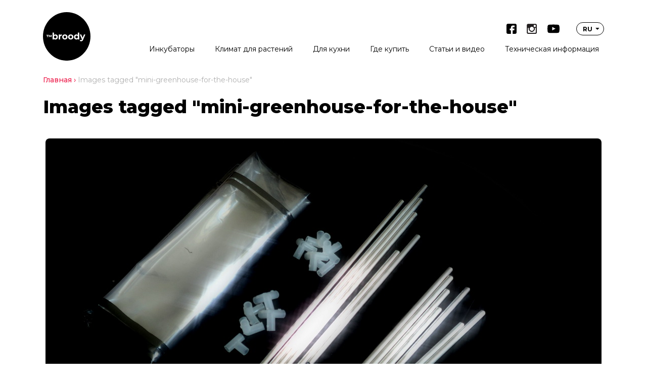

--- FILE ---
content_type: text/html; charset=UTF-8
request_url: https://broody.net/ngg_tag/mini-greenhouse-for-the-house/
body_size: 9963
content:
<!DOCTYPE html><html lang="ru_RU"><head><meta charset="UTF-8"><meta name="viewport" content="width=device-width, initial-scale=1.0"><link rel="icon" type="image/svg+xml" href="https://broody.net/wp-content/themes/broody/images/favicon.svg"><link rel="shortcut icon" href="https://broody.net/wp-content/themes/broody/images/favicon.png"/><link rel="apple-touch-icon" href="https://broody.net/wp-content/themes/broody/images/favicon.png"/><link rel="preconnect" href="https://fonts.gstatic.com"><link href="https://fonts.googleapis.com/css2?family=Montserrat:wght@400;500;700;800&display=swap" rel="stylesheet"><meta name='robots' content='index, follow, max-image-preview:large, max-snippet:-1, max-video-preview:-1' /><link rel="alternate" href="https://broody.net/uk/%d0%be%d0%b3%d0%bb%d1%8f%d0%b4-%d1%96%d0%bd%d0%ba%d1%83%d0%b1%d0%b0%d1%82%d0%be%d1%80%d0%b0-%d0%b4%d0%bb%d1%8f-%d1%8f%d1%94%d1%86%d1%8c-broody-zoom/" hreflang="uk" /><link rel="alternate" href="https://broody.net/en/overview-incubator-broody-zoom/" hreflang="en" /><link rel="alternate" href="https://broody.net/%d0%be%d0%b1%d0%b7%d0%be%d1%80-%d0%b8%d0%bd%d0%ba%d1%83%d0%b1%d0%b0%d1%82%d0%be%d1%80%d0%b0-broody-zoom/" hreflang="ru" /><link rel="alternate" href="https://broody.net/es/descripcion-general-incubadora-de-huevos-broody-zoom/" hreflang="es" /><link media="all" href="https://broody.net/wp-content/cache/autoptimize/css/autoptimize_f530f945190e4551c553fd9e3235894c.css" rel="stylesheet" /><title>mini greenhouse for the house - TM Broody</title><link rel="canonical" href="https://broody.net/ngg_tag/mini-greenhouse-for-the-house/" /><link rel='stylesheet' id='fontawesome_v4_shim_style-css'  href='https://use.fontawesome.com/releases/v5.3.1/css/v4-shims.css' type='text/css' media='all' /><link rel='stylesheet' id='fontawesome-css'  href='https://use.fontawesome.com/releases/v5.3.1/css/all.css' type='text/css' media='all' /><link rel='stylesheet' id='dashicons-css'  href='https://broody.net/wp-includes/css/dashicons.min.css' type='text/css' media='all' /><link rel='preload' as='font'  id='wpzoom-social-icons-font-academicons-ttf-css'  href='https://broody.net/wp-content/plugins/social-icons-widget-by-wpzoom/assets/font/academicons.ttf?v=1.8.6'  type='font/ttf' crossorigin /><link rel='preload' as='font'  id='wpzoom-social-icons-font-academicons-woff-css'  href='https://broody.net/wp-content/plugins/social-icons-widget-by-wpzoom/assets/font/academicons.woff?v=1.8.6'  type='font/woff' crossorigin /><link rel='preload' as='font'  id='wpzoom-social-icons-font-fontawesome-3-ttf-css'  href='https://broody.net/wp-content/plugins/social-icons-widget-by-wpzoom/assets/font/fontawesome-webfont.ttf?v=4.7.0'  type='font/ttf' crossorigin /><link rel='preload' as='font'  id='wpzoom-social-icons-font-fontawesome-3-woff-css'  href='https://broody.net/wp-content/plugins/social-icons-widget-by-wpzoom/assets/font/fontawesome-webfont.woff?v=4.7.0'  type='font/woff' crossorigin /><link rel='preload' as='font'  id='wpzoom-social-icons-font-fontawesome-3-woff2-css'  href='https://broody.net/wp-content/plugins/social-icons-widget-by-wpzoom/assets/font/fontawesome-webfont.woff2?v=4.7.0'  type='font/woff2' crossorigin /><link rel='preload' as='font'  id='wpzoom-social-icons-font-genericons-ttf-css'  href='https://broody.net/wp-content/plugins/social-icons-widget-by-wpzoom/assets/font/Genericons.ttf'  type='font/ttf' crossorigin /><link rel='preload' as='font'  id='wpzoom-social-icons-font-genericons-woff-css'  href='https://broody.net/wp-content/plugins/social-icons-widget-by-wpzoom/assets/font/Genericons.woff'  type='font/woff' crossorigin /><link rel='preload' as='font'  id='wpzoom-social-icons-font-socicon-ttf-css'  href='https://broody.net/wp-content/plugins/social-icons-widget-by-wpzoom/assets/font/socicon.ttf?v=4.1.3'  type='font/ttf' crossorigin /><link rel='preload' as='font'  id='wpzoom-social-icons-font-socicon-woff-css'  href='https://broody.net/wp-content/plugins/social-icons-widget-by-wpzoom/assets/font/socicon.woff?v=4.1.3'  type='font/woff' crossorigin /> <script type='text/javascript' src='https://broody.net/wp-includes/js/jquery/jquery.min.js' id='jquery-core-js'></script> <script type='text/javascript' src='https://broody.net/wp-includes/js/jquery/jquery-migrate.min.js' id='jquery-migrate-js'></script> <script type='text/javascript' id='photocrati_ajax-js-extra'>/* <![CDATA[ */
var photocrati_ajax = {"url":"https:\/\/broody.net\/index.php?photocrati_ajax=1","wp_home_url":"https:\/\/broody.net","wp_site_url":"https:\/\/broody.net","wp_root_url":"https:\/\/broody.net","wp_plugins_url":"https:\/\/broody.net\/wp-content\/plugins","wp_content_url":"https:\/\/broody.net\/wp-content","wp_includes_url":"https:\/\/broody.net\/wp-includes\/","ngg_param_slug":"nggallery"};
/* ]]> */</script> <script type='text/javascript' src='https://broody.net/wp-content/plugins/nextgen-gallery/products/photocrati_nextgen/modules/ajax/static/ajax.min.js' id='photocrati_ajax-js'></script> <script type='text/javascript' src='https://broody.net/wp-content/plugins/nextgen-gallery/products/photocrati_nextgen/modules/nextgen_basic_gallery/static/thumbnails/nextgen_basic_thumbnails.js' id='photocrati-nextgen_basic_thumbnails-js'></script> <script type='text/javascript' src='https://use.fontawesome.com/releases/v5.3.1/js/v4-shims.js' id='fontawesome_v4_shim-js'></script> <script type='text/javascript' defer integrity="sha384-kW+oWsYx3YpxvjtZjFXqazFpA7UP/MbiY4jvs+RWZo2+N94PFZ36T6TFkc9O3qoB" crossorigin="anonymous" data-auto-replace-svg="false" data-keep-original-source="false" data-search-pseudo-elements src='https://use.fontawesome.com/releases/v5.3.1/js/all.js' id='fontawesome-js'></script> <script type='text/javascript' src='https://broody.net/wp-content/plugins/nextgen-gallery/products/photocrati_nextgen/modules/nextgen_basic_gallery/static/thumbnails/ajax_pagination.js' id='nextgen-basic-thumbnails-ajax-pagination-js'></script> <script>document.createElement( "picture" );if(!window.HTMLPictureElement && document.addEventListener) {window.addEventListener("DOMContentLoaded", function() {var s = document.createElement("script");s.src = "https://broody.net/wp-content/plugins/webp-express/js/picturefill.min.js";document.body.appendChild(s);});}</script><noscript><style id="rocket-lazyload-nojs-css">.rll-youtube-player, [data-lazy-src]{display:none !important;}</style></noscript> <!-- Global site tag (gtag.js) - Google Analytics --> <script async src="https://www.googletagmanager.com/gtag/js?id=UA-26991598-10"></script> <script>window.dataLayer = window.dataLayer || [];
  function gtag(){dataLayer.push(arguments);}
  gtag('js', new Date());

  gtag('config', 'UA-26991598-10');</script> </head><body><header class="site-header"><div class="site-header--row container"><div class="site-header__logo"> <a href="https://broody.net"> <img src="data:image/svg+xml,%3Csvg%20xmlns='http://www.w3.org/2000/svg'%20viewBox='0%200%200%200'%3E%3C/svg%3E" alt="TM Broody" data-lazy-src="https://broody.net/wp-content/themes/broody/images/logo.svg"><noscript><img src="https://broody.net/wp-content/themes/broody/images/logo.svg" alt="TM Broody"></noscript> </a></div> <button class="site-header__mob-menu-btn"></button><div class="site-header--col"><div class="site-header--lang-soc"><div class="site-header__socials"><div class="soc-line"> <a href="https://www.facebook.com/broodyTM/"><i class="icon-fb"></i></a></div><div class="soc-line"> <a href="https://www.instagram.com/metaplant_llc/"><i class="icon-inst"></i></a></div><div class="soc-line"> <a href="https://www.youtube.com/channel/UCsy_IMg-IpiN2_w433dnaYg"><i class="icon-yt"></i></a></div></div><div class="site-header__langs"><div class="site-header__langs--current">ru</div><ul id="menu-%d1%8f%d0%b7%d1%8b%d0%ba%d0%be%d0%b2%d0%be%d0%b5-%d0%bc%d0%b5%d0%bd%d1%8e" class="menu"><li id="menu-item-6391-uk" class="lang-item lang-item-8 lang-item-uk lang-item-first menu-item menu-item-type-custom menu-item-object-custom menu-item-6391-uk"><a href="https://broody.net/uk/%d0%be%d0%b3%d0%bb%d1%8f%d0%b4-%d1%96%d0%bd%d0%ba%d1%83%d0%b1%d0%b0%d1%82%d0%be%d1%80%d0%b0-%d0%b4%d0%bb%d1%8f-%d1%8f%d1%94%d1%86%d1%8c-broody-zoom/" hreflang="uk" lang="uk">Українська</a></li><li id="menu-item-6391-en" class="lang-item lang-item-5 lang-item-en menu-item menu-item-type-custom menu-item-object-custom menu-item-6391-en"><a href="https://broody.net/en/overview-incubator-broody-zoom/" hreflang="en-US" lang="en-US">English</a></li><li id="menu-item-6391-ru" class="lang-item lang-item-12 lang-item-ru current-lang menu-item menu-item-type-custom menu-item-object-custom menu-item-6391-ru"><a href="https://broody.net/%d0%be%d0%b1%d0%b7%d0%be%d1%80-%d0%b8%d0%bd%d0%ba%d1%83%d0%b1%d0%b0%d1%82%d0%be%d1%80%d0%b0-broody-zoom/" hreflang="ru-RU" lang="ru-RU">Русский</a></li><li id="menu-item-6391-es" class="lang-item lang-item-20 lang-item-es menu-item menu-item-type-custom menu-item-object-custom menu-item-6391-es"><a href="https://broody.net/es/descripcion-general-incubadora-de-huevos-broody-zoom/" hreflang="es-ES" lang="es-ES">Español</a></li></ul></div></div><nav class="site-header__menu"><ul id="menu-main-menu-ru" class="menu"><li id="menu-item-552" class="menu-item menu-item-type-post_type menu-item-object-page menu-item-has-children menu-item-552"><a title="Инкубаторы TM Broody" href="https://broody.net/%d0%bc%d0%be%d0%b4%d0%b5%d0%bb%d0%b8-%d0%b8%d0%bd%d0%ba%d1%83%d0%b1%d0%b0%d1%82%d0%be%d1%80%d0%be%d0%b2-ru/">Инкубаторы</a><ul class="sub-menu"><li id="menu-item-1739" class="menu-item menu-item-type-post_type menu-item-object-page menu-item-has-children menu-item-1739"><a href="https://broody.net/%d0%bc%d0%be%d0%b4%d0%b5%d0%bb%d0%b8-%d0%b8%d0%bd%d0%ba%d1%83%d0%b1%d0%b0%d1%82%d0%be%d1%80%d0%be%d0%b2-ru/%d1%81%d0%b5%d1%80%d0%b8%d1%8f-zoom/">Серия Zoom</a><ul class="sub-menu"><li id="menu-item-553" class="menu-item menu-item-type-post_type menu-item-object-page menu-item-553"><a title="Инкубатор автоматический Zoom  180 " href="https://broody.net/%d0%bc%d0%be%d0%b4%d0%b5%d0%bb%d0%b8-%d0%b8%d0%bd%d0%ba%d1%83%d0%b1%d0%b0%d1%82%d0%be%d1%80%d0%be%d0%b2-ru/broody-zoom-42x4/">Zoom 180</a></li><li id="menu-item-1960" class="menu-item menu-item-type-post_type menu-item-object-page menu-item-1960"><a href="https://broody.net/%d0%bc%d0%be%d0%b4%d0%b5%d0%bb%d0%b8-%d0%b8%d0%bd%d0%ba%d1%83%d0%b1%d0%b0%d1%82%d0%be%d1%80%d0%be%d0%b2-ru/%d1%81%d0%b5%d1%80%d0%b8%d1%8f-zoom/zoom-goose-112/">Zoom Goose 112</a></li><li id="menu-item-1781" class="menu-item menu-item-type-post_type menu-item-object-page menu-item-1781"><a href="https://broody.net/%d0%bc%d0%be%d0%b4%d0%b5%d0%bb%d0%b8-%d0%b8%d0%bd%d0%ba%d1%83%d0%b1%d0%b0%d1%82%d0%be%d1%80%d0%be%d0%b2-ru/%d1%81%d0%b5%d1%80%d0%b8%d1%8f-zoom/zoom-straus-12/">Zoom Straus 12</a></li></ul></li><li id="menu-item-2710" class="menu-item menu-item-type-post_type menu-item-object-page menu-item-has-children menu-item-2710"><a href="https://broody.net/%d0%bc%d0%be%d0%b4%d0%b5%d0%bb%d0%b8-%d0%b8%d0%bd%d0%ba%d1%83%d0%b1%d0%b0%d1%82%d0%be%d1%80%d0%be%d0%b2-ru/mini-zoom-series-l/">Серия Mini Zoom</a><ul class="sub-menu"><li id="menu-item-1727" class="menu-item menu-item-type-post_type menu-item-object-page menu-item-1727"><a title="Mini Zoom 90 — Автоматический бытовой инкубатор на 90 яиц" href="https://broody.net/%d0%bc%d0%be%d0%b4%d0%b5%d0%bb%d0%b8-%d0%b8%d0%bd%d0%ba%d1%83%d0%b1%d0%b0%d1%82%d0%be%d1%80%d0%be%d0%b2-ru/mini-zoom-series-l/mini-zoom-90/">Mini Zoom 90 — инкубатор на 90 яиц</a></li><li id="menu-item-1780" class="menu-item menu-item-type-post_type menu-item-object-page menu-item-1780"><a href="https://broody.net/%d0%bc%d0%be%d0%b4%d0%b5%d0%bb%d0%b8-%d0%b8%d0%bd%d0%ba%d1%83%d0%b1%d0%b0%d1%82%d0%be%d1%80%d0%be%d0%b2-ru/mini-zoom-series-l/mini-goose-56/">Mini Goose 56</a></li><li id="menu-item-2670" class="menu-item menu-item-type-post_type menu-item-object-page menu-item-2670"><a href="https://broody.net/%d0%bc%d0%be%d0%b4%d0%b5%d0%bb%d0%b8-%d0%b8%d0%bd%d0%ba%d1%83%d0%b1%d0%b0%d1%82%d0%be%d1%80%d0%be%d0%b2-ru/mini-zoom-series-l/mini-zoom-90-battery/">Mini Zoom 90 Battery</a></li></ul></li><li id="menu-item-2875" class="menu-item menu-item-type-post_type menu-item-object-page menu-item-has-children menu-item-2875"><a href="https://broody.net/%d0%bc%d0%be%d0%b4%d0%b5%d0%bb%d0%b8-%d0%b8%d0%bd%d0%ba%d1%83%d0%b1%d0%b0%d1%82%d0%be%d1%80%d0%be%d0%b2-ru/%d1%81%d0%b5%d1%80%d0%b8%d1%8f-micro/">Серия Micro</a><ul class="sub-menu"><li id="menu-item-2876" class="menu-item menu-item-type-post_type menu-item-object-page menu-item-2876"><a title="Инкубатор Broody Micro 50 " href="https://broody.net/%d0%bc%d0%be%d0%b4%d0%b5%d0%bb%d0%b8-%d0%b8%d0%bd%d0%ba%d1%83%d0%b1%d0%b0%d1%82%d0%be%d1%80%d0%be%d0%b2-ru/%d1%81%d0%b5%d1%80%d0%b8%d1%8f-micro/broody-micro-50/">Micro 50</a></li><li id="menu-item-3063" class="menu-item menu-item-type-post_type menu-item-object-page menu-item-3063"><a title="Egg incubator Broody Micro Battery" href="https://broody.net/%d0%bc%d0%be%d0%b4%d0%b5%d0%bb%d0%b8-%d0%b8%d0%bd%d0%ba%d1%83%d0%b1%d0%b0%d1%82%d0%be%d1%80%d0%be%d0%b2-ru/%d1%81%d0%b5%d1%80%d0%b8%d1%8f-micro/broody-micro-battery-50/">Micro Battery 50</a></li><li id="menu-item-3336" class="menu-item menu-item-type-post_type menu-item-object-page menu-item-3336"><a href="https://broody.net/%d0%bc%d0%be%d0%b4%d0%b5%d0%bb%d0%b8-%d0%b8%d0%bd%d0%ba%d1%83%d0%b1%d0%b0%d1%82%d0%be%d1%80%d0%be%d0%b2-ru/%d1%81%d0%b5%d1%80%d0%b8%d1%8f-micro/double-micro-battery-50/">Double Micro Battery 90</a></li></ul></li><li id="menu-item-2967" class="menu-item menu-item-type-post_type menu-item-object-page menu-item-has-children menu-item-2967"><a href="https://broody.net/%d0%bc%d0%be%d0%b4%d0%b5%d0%bb%d0%b8-%d0%b8%d0%bd%d0%ba%d1%83%d0%b1%d0%b0%d1%82%d0%be%d1%80%d0%be%d0%b2-ru/%d1%81%d0%b5%d1%80%d0%b8%d1%8f-maxi/">Серия Maxi</a><ul class="sub-menu"><li id="menu-item-4025" class="menu-item menu-item-type-post_type menu-item-object-page menu-item-4025"><a href="https://broody.net/%d0%bc%d0%be%d0%b4%d0%b5%d0%bb%d0%b8-%d0%b8%d0%bd%d0%ba%d1%83%d0%b1%d0%b0%d1%82%d0%be%d1%80%d0%be%d0%b2-ru/%d1%81%d0%b5%d1%80%d0%b8%d1%8f-maxi/maxi-battery-400/">MAXI Battery 400</a></li><li id="menu-item-2966" class="menu-item menu-item-type-post_type menu-item-object-page menu-item-2966"><a href="https://broody.net/maxi-400/">MAXI 400</a></li></ul></li><li id="menu-item-3418" class="menu-item menu-item-type-post_type menu-item-object-page menu-item-has-children menu-item-3418"><a href="https://broody.net/%d0%bc%d0%be%d0%b4%d0%b5%d0%bb%d0%b8-%d0%b8%d0%bd%d0%ba%d1%83%d0%b1%d0%b0%d1%82%d0%be%d1%80%d0%be%d0%b2-ru/%d1%81%d0%b5%d1%80%d0%b8%d1%8f-br-box/">Серия Br-Box</a><ul class="sub-menu"><li id="menu-item-3417" class="menu-item menu-item-type-post_type menu-item-object-page menu-item-3417"><a href="https://broody.net/%d0%bc%d0%be%d0%b4%d0%b5%d0%bb%d0%b8-%d0%b8%d0%bd%d0%ba%d1%83%d0%b1%d0%b0%d1%82%d0%be%d1%80%d0%be%d0%b2-ru/%d1%81%d0%b5%d1%80%d0%b8%d1%8f-br-box/br-box-54/">Br-Box Auto Battery 54</a></li><li id="menu-item-3973" class="menu-item menu-item-type-post_type menu-item-object-page menu-item-3973"><a href="https://broody.net/%d0%bc%d0%be%d0%b4%d0%b5%d0%bb%d0%b8-%d0%b8%d0%bd%d0%ba%d1%83%d0%b1%d0%b0%d1%82%d0%be%d1%80%d0%be%d0%b2-ru/%d1%81%d0%b5%d1%80%d0%b8%d1%8f-br-box/%d0%b8%d0%bd%d0%ba%d1%83%d0%b1%d0%b0%d1%82%d0%be%d1%80-blanc-85-battery/">BLanc Battery 85</a></li></ul></li><li id="menu-item-1742" class="menu-item menu-item-type-post_type menu-item-object-page menu-item-has-children menu-item-1742"><a title="Аксессуары для инкубаторов. Комплектующие, запчасти и компоненты, вспомогательное оборудование для инкубаторов любых производителей." href="https://broody.net/%d0%b0%d0%ba%d1%81%d0%b5%d1%81%d1%81%d1%83%d0%b0%d1%80%d1%8b-%d0%b8%d0%bd%d0%ba%d1%83%d0%b1%d0%b0%d1%82%d0%be%d1%80%d0%be%d0%b2/">Аксессуары</a><ul class="sub-menu"><li id="menu-item-1809" class="menu-item menu-item-type-post_type menu-item-object-page menu-item-1809"><a href="https://broody.net/%d0%b0%d0%ba%d1%81%d0%b5%d1%81%d1%81%d1%83%d0%b0%d1%80%d1%8b-%d0%b8%d0%bd%d0%ba%d1%83%d0%b1%d0%b0%d1%82%d0%be%d1%80%d0%be%d0%b2/%d0%bb%d0%be%d1%82%d0%be%d0%ba-standart-45/">Лоток Standart 45</a></li><li id="menu-item-1867" class="menu-item menu-item-type-post_type menu-item-object-page menu-item-1867"><a href="https://broody.net/%d0%b0%d0%ba%d1%81%d0%b5%d1%81%d1%81%d1%83%d0%b0%d1%80%d1%8b-%d0%b8%d0%bd%d0%ba%d1%83%d0%b1%d0%b0%d1%82%d0%be%d1%80%d0%be%d0%b2/%d0%bb%d0%be%d1%82%d0%be%d0%ba-standart-waterplus-28/">Лоток Standart WaterPlus 28</a></li><li id="menu-item-1866" class="menu-item menu-item-type-post_type menu-item-object-page menu-item-1866"><a href="https://broody.net/%d0%b0%d0%ba%d1%81%d0%b5%d1%81%d1%81%d1%83%d0%b0%d1%80%d1%8b-%d0%b8%d0%bd%d0%ba%d1%83%d0%b1%d0%b0%d1%82%d0%be%d1%80%d0%be%d0%b2/%d0%bb%d0%be%d1%82%d0%be%d0%ba-straus-6/">Лоток Straus 6</a></li><li id="menu-item-1865" class="menu-item menu-item-type-post_type menu-item-object-page menu-item-1865"><a href="https://broody.net/%d0%b0%d0%ba%d1%81%d0%b5%d1%81%d1%81%d1%83%d0%b0%d1%80%d1%8b-%d0%b8%d0%bd%d0%ba%d1%83%d0%b1%d0%b0%d1%82%d0%be%d1%80%d0%be%d0%b2/%d0%b2%d0%ba%d0%bb%d0%b0%d0%b4%d1%8b%d1%88-q28/">Вкладыш Q28</a></li><li id="menu-item-1911" class="menu-item menu-item-type-post_type menu-item-object-page menu-item-1911"><a title="Овоскоп для яиц всех видов птиц-BR-01" href="https://broody.net/%d0%b0%d0%ba%d1%81%d0%b5%d1%81%d1%81%d1%83%d0%b0%d1%80%d1%8b-%d0%b8%d0%bd%d0%ba%d1%83%d0%b1%d0%b0%d1%82%d0%be%d1%80%d0%be%d0%b2/ovoscope-br-01/">Овоскоп-BR-01</a></li><li id="menu-item-4781" class="menu-item menu-item-type-post_type menu-item-object-page menu-item-4781"><a href="https://broody.net/%d0%b0%d0%ba%d1%81%d0%b5%d1%81%d1%81%d1%83%d0%b0%d1%80%d1%8b-%d0%b8%d0%bd%d0%ba%d1%83%d0%b1%d0%b0%d1%82%d0%be%d1%80%d0%be%d0%b2/%d0%b2%d1%8b%d0%b2%d0%be%d0%b4%d0%bd%d0%be%d0%b9-%d0%bb%d0%be%d1%82%d0%be%d0%ba-%d0%b4%d0%bb%d1%8f-%d0%bf%d1%82%d0%b8%d1%86%d1%8b-ht50/">Выводной лоток HT50</a></li></ul></li></ul></li><li id="menu-item-5536" class="menu-item menu-item-type-post_type menu-item-object-page menu-item-has-children menu-item-5536"><a href="https://broody.net/klimatdlyarastenii/">Климат для растений</a><ul class="sub-menu"><li id="menu-item-5538" class="menu-item menu-item-type-post_type menu-item-object-page menu-item-5538"><a title="Система с фитосветом и регулятором влажности для микроклимата домашних растений" href="https://broody.net/mini-greenhouse/greencap-l/">GreenCap L</a></li><li id="menu-item-4149" class="menu-item menu-item-type-post_type menu-item-object-page menu-item-4149"><a title="Система с фитосветом для микроклимата домашних растений" href="https://broody.net/mini-greenhouse/sezam-s/">Sezam S</a></li><li id="menu-item-5540" class="menu-item menu-item-type-post_type menu-item-object-page menu-item-5540"><a title="Система с фитосветом для микроклимата домашних растений" href="https://broody.net/mini-greenhouse/sezam-l-new/">Sezam L New</a></li><li id="menu-item-5539" class="menu-item menu-item-type-post_type menu-item-object-page menu-item-5539"><a title="3х этажная закрытая система с фитосветом для микроклимата домашних растений" href="https://broody.net/mini-greenhouse/sezam-xl-new/">Sezam XL New</a></li><li id="menu-item-5537" class="menu-item menu-item-type-post_type menu-item-object-page menu-item-5537"><a title="Система LED подсветки для домашних растений" href="https://broody.net/mini-greenhouse/metaflex-twin-light/">Metaflex TwiLight</a></li><li id="menu-item-6368" class="menu-item menu-item-type-post_type menu-item-object-page menu-item-6368"><a href="https://broody.net/klimatdlyarastenii/metaflex-io-3/">Metaflex IO-3</a></li><li id="menu-item-6621" class="menu-item menu-item-type-post_type menu-item-object-page menu-item-6621"><a href="https://broody.net/sezam-xl-bamboo-2/">Sezam XL Bamboo</a></li><li id="menu-item-6646" class="menu-item menu-item-type-post_type menu-item-object-page menu-item-6646"><a href="https://broody.net/%d1%84%d0%b8%d1%82%d0%be%d0%bb%d0%b0%d0%bc%d0%bf%d0%b0-24led-new/">Фитолампа 24LED NEW</a></li></ul></li><li id="menu-item-3665" class="menu-item menu-item-type-post_type menu-item-object-page menu-item-has-children menu-item-3665"><a title="Устройства для приготовления продуктов" href="https://broody.net/for-home/">Для кухни</a><ul class="sub-menu"><li id="menu-item-4569" class="menu-item menu-item-type-post_type menu-item-object-page menu-item-4569"><a title="Универсальная сушилка Broody Akuma 450 преднаначена для сушки овощей, трав, фруктов, рыбы, мяса и других продуктов в бытовых условиях. " href="https://broody.net/dryer_akuma/">Сушилка Akuma 450</a></li><li id="menu-item-3666" class="menu-item menu-item-type-post_type menu-item-object-page menu-item-3666"><a href="https://broody.net/for-home/%d1%82%d0%b5%d1%80%d0%bc%d0%be%d0%b1%d0%be%d0%ba%d1%81-%d0%b4%d0%be%d0%bc%d0%b8%d0%ba-%d0%b4%d0%bb%d1%8f-%d1%82%d0%b5%d1%81%d1%82%d0%b0/">Термобокс &#8220;Домик для теста&#8221;</a></li></ul></li><li id="menu-item-554" class="menu-item menu-item-type-post_type menu-item-object-page menu-item-554"><a href="https://broody.net/gdekypit/">Где купить</a></li><li id="menu-item-926" class="menu-item menu-item-type-post_type menu-item-object-post menu-item-has-children menu-item-926"><a title="Новости, Статьи, Видео о продуктах ТМ Broody" href="https://broody.net/2017/05/20/%d0%b6%d0%b8%d0%b2%d0%b0%d1%8f-%d0%bb%d0%b5%d0%bd%d1%82%d0%b0/">Статьи и видео</a><ul class="sub-menu"><li id="menu-item-6244" class="menu-item menu-item-type-taxonomy menu-item-object-category menu-item-6244"><a href="https://broody.net/category/%d1%80%d0%b0%d1%81%d1%82%d0%b5%d0%bd%d0%b8%d1%8f-ru/">Растения</a></li><li id="menu-item-566" class="menu-item menu-item-type-taxonomy menu-item-object-category menu-item-566"><a href="https://broody.net/category/video-ru/">Видео</a></li><li id="menu-item-597" class="menu-item menu-item-type-taxonomy menu-item-object-category menu-item-597"><a title="Дневники инкубации " href="https://broody.net/category/journal-ru/">Инкубация</a></li><li id="menu-item-3536" class="menu-item menu-item-type-taxonomy menu-item-object-category menu-item-3536"><a href="https://broody.net/category/journal-ru/quails_incubation/">Инкубация перепелов</a></li></ul></li><li id="menu-item-2061" class="menu-item menu-item-type-post_type menu-item-object-page menu-item-has-children menu-item-2061"><a href="https://broody.net/%d1%82%d0%b5%d1%85-%d0%b8%d0%bd%d1%84%d0%be%d1%80%d0%bc%d0%b0%d1%86%d0%b8%d1%8f/">Техническая информация</a><ul class="sub-menu"><li id="menu-item-3923" class="menu-item menu-item-type-post_type menu-item-object-page menu-item-3923"><a href="https://broody.net/%d0%be%d0%b1%d0%b7%d0%be%d1%80-%d0%b8%d0%bd%d0%ba%d1%83%d0%b1%d0%b0%d1%82%d0%be%d1%80%d0%be%d0%b2-broody/">Обзор инкубаторов Broody™</a></li><li id="menu-item-2034" class="menu-item menu-item-type-post_type menu-item-object-page menu-item-2034"><a href="https://broody.net/%d0%bf%d0%b0%d1%82%d0%b5%d0%bd%d1%82%d1%8b/">Патенты</a></li><li id="menu-item-2062" class="menu-item menu-item-type-post_type menu-item-object-page menu-item-2062"><a href="https://broody.net/%d1%82%d0%b5%d1%85-%d0%b8%d0%bd%d1%84%d0%be%d1%80%d0%bc%d0%b0%d1%86%d0%b8%d1%8f/%d0%b0%d0%b2%d1%82%d0%be%d0%bc%d0%b0%d1%82%d0%b8%d1%87%d0%b5%d1%81%d0%ba%d0%b0%d1%8f-%d0%bf%d1%80%d0%be%d0%b3%d1%80%d0%b0%d0%bc%d0%bc%d0%b0-%d0%b8%d0%bd%d0%ba%d1%83%d0%b1%d0%b0%d1%86%d0%b8%d0%b8/">Автоматическая программа  инкубации куриных яиц в инкубаторах Broody ™</a></li></ul></li></ul></nav></div><div class="site-header__mob-menu"><div class="site-header__mob-menu--area"><nav class="site-header__mob-menu--nav"><ul><li><a href="https://broody.net">Главная</a></li></ul><ul id="menu-main-menu-ru-1" class="menu"><li class="menu-item menu-item-type-post_type menu-item-object-page menu-item-has-children menu-item-552"><a title="Инкубаторы TM Broody" href="https://broody.net/%d0%bc%d0%be%d0%b4%d0%b5%d0%bb%d0%b8-%d0%b8%d0%bd%d0%ba%d1%83%d0%b1%d0%b0%d1%82%d0%be%d1%80%d0%be%d0%b2-ru/">Инкубаторы</a><span class="down-icon" type="button"></span><ul class="sub-menu"><li class="menu-item menu-item-type-post_type menu-item-object-page menu-item-has-children menu-item-1739"><a href="https://broody.net/%d0%bc%d0%be%d0%b4%d0%b5%d0%bb%d0%b8-%d0%b8%d0%bd%d0%ba%d1%83%d0%b1%d0%b0%d1%82%d0%be%d1%80%d0%be%d0%b2-ru/%d1%81%d0%b5%d1%80%d0%b8%d1%8f-zoom/">Серия Zoom</a><span class="down-icon" type="button"></span><ul class="sub-menu"><li class="menu-item menu-item-type-post_type menu-item-object-page menu-item-553"><a title="Инкубатор автоматический Zoom  180 " href="https://broody.net/%d0%bc%d0%be%d0%b4%d0%b5%d0%bb%d0%b8-%d0%b8%d0%bd%d0%ba%d1%83%d0%b1%d0%b0%d1%82%d0%be%d1%80%d0%be%d0%b2-ru/broody-zoom-42x4/">Zoom 180</a><span class="down-icon" type="button"></span></li><li class="menu-item menu-item-type-post_type menu-item-object-page menu-item-1960"><a href="https://broody.net/%d0%bc%d0%be%d0%b4%d0%b5%d0%bb%d0%b8-%d0%b8%d0%bd%d0%ba%d1%83%d0%b1%d0%b0%d1%82%d0%be%d1%80%d0%be%d0%b2-ru/%d1%81%d0%b5%d1%80%d0%b8%d1%8f-zoom/zoom-goose-112/">Zoom Goose 112</a><span class="down-icon" type="button"></span></li><li class="menu-item menu-item-type-post_type menu-item-object-page menu-item-1781"><a href="https://broody.net/%d0%bc%d0%be%d0%b4%d0%b5%d0%bb%d0%b8-%d0%b8%d0%bd%d0%ba%d1%83%d0%b1%d0%b0%d1%82%d0%be%d1%80%d0%be%d0%b2-ru/%d1%81%d0%b5%d1%80%d0%b8%d1%8f-zoom/zoom-straus-12/">Zoom Straus 12</a><span class="down-icon" type="button"></span></li></ul></li><li class="menu-item menu-item-type-post_type menu-item-object-page menu-item-has-children menu-item-2710"><a href="https://broody.net/%d0%bc%d0%be%d0%b4%d0%b5%d0%bb%d0%b8-%d0%b8%d0%bd%d0%ba%d1%83%d0%b1%d0%b0%d1%82%d0%be%d1%80%d0%be%d0%b2-ru/mini-zoom-series-l/">Серия Mini Zoom</a><span class="down-icon" type="button"></span><ul class="sub-menu"><li class="menu-item menu-item-type-post_type menu-item-object-page menu-item-1727"><a title="Mini Zoom 90 — Автоматический бытовой инкубатор на 90 яиц" href="https://broody.net/%d0%bc%d0%be%d0%b4%d0%b5%d0%bb%d0%b8-%d0%b8%d0%bd%d0%ba%d1%83%d0%b1%d0%b0%d1%82%d0%be%d1%80%d0%be%d0%b2-ru/mini-zoom-series-l/mini-zoom-90/">Mini Zoom 90 — инкубатор на 90 яиц</a><span class="down-icon" type="button"></span></li><li class="menu-item menu-item-type-post_type menu-item-object-page menu-item-1780"><a href="https://broody.net/%d0%bc%d0%be%d0%b4%d0%b5%d0%bb%d0%b8-%d0%b8%d0%bd%d0%ba%d1%83%d0%b1%d0%b0%d1%82%d0%be%d1%80%d0%be%d0%b2-ru/mini-zoom-series-l/mini-goose-56/">Mini Goose 56</a><span class="down-icon" type="button"></span></li><li class="menu-item menu-item-type-post_type menu-item-object-page menu-item-2670"><a href="https://broody.net/%d0%bc%d0%be%d0%b4%d0%b5%d0%bb%d0%b8-%d0%b8%d0%bd%d0%ba%d1%83%d0%b1%d0%b0%d1%82%d0%be%d1%80%d0%be%d0%b2-ru/mini-zoom-series-l/mini-zoom-90-battery/">Mini Zoom 90 Battery</a><span class="down-icon" type="button"></span></li></ul></li><li class="menu-item menu-item-type-post_type menu-item-object-page menu-item-has-children menu-item-2875"><a href="https://broody.net/%d0%bc%d0%be%d0%b4%d0%b5%d0%bb%d0%b8-%d0%b8%d0%bd%d0%ba%d1%83%d0%b1%d0%b0%d1%82%d0%be%d1%80%d0%be%d0%b2-ru/%d1%81%d0%b5%d1%80%d0%b8%d1%8f-micro/">Серия Micro</a><span class="down-icon" type="button"></span><ul class="sub-menu"><li class="menu-item menu-item-type-post_type menu-item-object-page menu-item-2876"><a title="Инкубатор Broody Micro 50 " href="https://broody.net/%d0%bc%d0%be%d0%b4%d0%b5%d0%bb%d0%b8-%d0%b8%d0%bd%d0%ba%d1%83%d0%b1%d0%b0%d1%82%d0%be%d1%80%d0%be%d0%b2-ru/%d1%81%d0%b5%d1%80%d0%b8%d1%8f-micro/broody-micro-50/">Micro 50</a><span class="down-icon" type="button"></span></li><li class="menu-item menu-item-type-post_type menu-item-object-page menu-item-3063"><a title="Egg incubator Broody Micro Battery" href="https://broody.net/%d0%bc%d0%be%d0%b4%d0%b5%d0%bb%d0%b8-%d0%b8%d0%bd%d0%ba%d1%83%d0%b1%d0%b0%d1%82%d0%be%d1%80%d0%be%d0%b2-ru/%d1%81%d0%b5%d1%80%d0%b8%d1%8f-micro/broody-micro-battery-50/">Micro Battery 50</a><span class="down-icon" type="button"></span></li><li class="menu-item menu-item-type-post_type menu-item-object-page menu-item-3336"><a href="https://broody.net/%d0%bc%d0%be%d0%b4%d0%b5%d0%bb%d0%b8-%d0%b8%d0%bd%d0%ba%d1%83%d0%b1%d0%b0%d1%82%d0%be%d1%80%d0%be%d0%b2-ru/%d1%81%d0%b5%d1%80%d0%b8%d1%8f-micro/double-micro-battery-50/">Double Micro Battery 90</a><span class="down-icon" type="button"></span></li></ul></li><li class="menu-item menu-item-type-post_type menu-item-object-page menu-item-has-children menu-item-2967"><a href="https://broody.net/%d0%bc%d0%be%d0%b4%d0%b5%d0%bb%d0%b8-%d0%b8%d0%bd%d0%ba%d1%83%d0%b1%d0%b0%d1%82%d0%be%d1%80%d0%be%d0%b2-ru/%d1%81%d0%b5%d1%80%d0%b8%d1%8f-maxi/">Серия Maxi</a><span class="down-icon" type="button"></span><ul class="sub-menu"><li class="menu-item menu-item-type-post_type menu-item-object-page menu-item-4025"><a href="https://broody.net/%d0%bc%d0%be%d0%b4%d0%b5%d0%bb%d0%b8-%d0%b8%d0%bd%d0%ba%d1%83%d0%b1%d0%b0%d1%82%d0%be%d1%80%d0%be%d0%b2-ru/%d1%81%d0%b5%d1%80%d0%b8%d1%8f-maxi/maxi-battery-400/">MAXI Battery 400</a><span class="down-icon" type="button"></span></li><li class="menu-item menu-item-type-post_type menu-item-object-page menu-item-2966"><a href="https://broody.net/maxi-400/">MAXI 400</a><span class="down-icon" type="button"></span></li></ul></li><li class="menu-item menu-item-type-post_type menu-item-object-page menu-item-has-children menu-item-3418"><a href="https://broody.net/%d0%bc%d0%be%d0%b4%d0%b5%d0%bb%d0%b8-%d0%b8%d0%bd%d0%ba%d1%83%d0%b1%d0%b0%d1%82%d0%be%d1%80%d0%be%d0%b2-ru/%d1%81%d0%b5%d1%80%d0%b8%d1%8f-br-box/">Серия Br-Box</a><span class="down-icon" type="button"></span><ul class="sub-menu"><li class="menu-item menu-item-type-post_type menu-item-object-page menu-item-3417"><a href="https://broody.net/%d0%bc%d0%be%d0%b4%d0%b5%d0%bb%d0%b8-%d0%b8%d0%bd%d0%ba%d1%83%d0%b1%d0%b0%d1%82%d0%be%d1%80%d0%be%d0%b2-ru/%d1%81%d0%b5%d1%80%d0%b8%d1%8f-br-box/br-box-54/">Br-Box Auto Battery 54</a><span class="down-icon" type="button"></span></li><li class="menu-item menu-item-type-post_type menu-item-object-page menu-item-3973"><a href="https://broody.net/%d0%bc%d0%be%d0%b4%d0%b5%d0%bb%d0%b8-%d0%b8%d0%bd%d0%ba%d1%83%d0%b1%d0%b0%d1%82%d0%be%d1%80%d0%be%d0%b2-ru/%d1%81%d0%b5%d1%80%d0%b8%d1%8f-br-box/%d0%b8%d0%bd%d0%ba%d1%83%d0%b1%d0%b0%d1%82%d0%be%d1%80-blanc-85-battery/">BLanc Battery 85</a><span class="down-icon" type="button"></span></li></ul></li><li class="menu-item menu-item-type-post_type menu-item-object-page menu-item-has-children menu-item-1742"><a title="Аксессуары для инкубаторов. Комплектующие, запчасти и компоненты, вспомогательное оборудование для инкубаторов любых производителей." href="https://broody.net/%d0%b0%d0%ba%d1%81%d0%b5%d1%81%d1%81%d1%83%d0%b0%d1%80%d1%8b-%d0%b8%d0%bd%d0%ba%d1%83%d0%b1%d0%b0%d1%82%d0%be%d1%80%d0%be%d0%b2/">Аксессуары</a><span class="down-icon" type="button"></span><ul class="sub-menu"><li class="menu-item menu-item-type-post_type menu-item-object-page menu-item-1809"><a href="https://broody.net/%d0%b0%d0%ba%d1%81%d0%b5%d1%81%d1%81%d1%83%d0%b0%d1%80%d1%8b-%d0%b8%d0%bd%d0%ba%d1%83%d0%b1%d0%b0%d1%82%d0%be%d1%80%d0%be%d0%b2/%d0%bb%d0%be%d1%82%d0%be%d0%ba-standart-45/">Лоток Standart 45</a><span class="down-icon" type="button"></span></li><li class="menu-item menu-item-type-post_type menu-item-object-page menu-item-1867"><a href="https://broody.net/%d0%b0%d0%ba%d1%81%d0%b5%d1%81%d1%81%d1%83%d0%b0%d1%80%d1%8b-%d0%b8%d0%bd%d0%ba%d1%83%d0%b1%d0%b0%d1%82%d0%be%d1%80%d0%be%d0%b2/%d0%bb%d0%be%d1%82%d0%be%d0%ba-standart-waterplus-28/">Лоток Standart WaterPlus 28</a><span class="down-icon" type="button"></span></li><li class="menu-item menu-item-type-post_type menu-item-object-page menu-item-1866"><a href="https://broody.net/%d0%b0%d0%ba%d1%81%d0%b5%d1%81%d1%81%d1%83%d0%b0%d1%80%d1%8b-%d0%b8%d0%bd%d0%ba%d1%83%d0%b1%d0%b0%d1%82%d0%be%d1%80%d0%be%d0%b2/%d0%bb%d0%be%d1%82%d0%be%d0%ba-straus-6/">Лоток Straus 6</a><span class="down-icon" type="button"></span></li><li class="menu-item menu-item-type-post_type menu-item-object-page menu-item-1865"><a href="https://broody.net/%d0%b0%d0%ba%d1%81%d0%b5%d1%81%d1%81%d1%83%d0%b0%d1%80%d1%8b-%d0%b8%d0%bd%d0%ba%d1%83%d0%b1%d0%b0%d1%82%d0%be%d1%80%d0%be%d0%b2/%d0%b2%d0%ba%d0%bb%d0%b0%d0%b4%d1%8b%d1%88-q28/">Вкладыш Q28</a><span class="down-icon" type="button"></span></li><li class="menu-item menu-item-type-post_type menu-item-object-page menu-item-1911"><a title="Овоскоп для яиц всех видов птиц-BR-01" href="https://broody.net/%d0%b0%d0%ba%d1%81%d0%b5%d1%81%d1%81%d1%83%d0%b0%d1%80%d1%8b-%d0%b8%d0%bd%d0%ba%d1%83%d0%b1%d0%b0%d1%82%d0%be%d1%80%d0%be%d0%b2/ovoscope-br-01/">Овоскоп-BR-01</a><span class="down-icon" type="button"></span></li><li class="menu-item menu-item-type-post_type menu-item-object-page menu-item-4781"><a href="https://broody.net/%d0%b0%d0%ba%d1%81%d0%b5%d1%81%d1%81%d1%83%d0%b0%d1%80%d1%8b-%d0%b8%d0%bd%d0%ba%d1%83%d0%b1%d0%b0%d1%82%d0%be%d1%80%d0%be%d0%b2/%d0%b2%d1%8b%d0%b2%d0%be%d0%b4%d0%bd%d0%be%d0%b9-%d0%bb%d0%be%d1%82%d0%be%d0%ba-%d0%b4%d0%bb%d1%8f-%d0%bf%d1%82%d0%b8%d1%86%d1%8b-ht50/">Выводной лоток HT50</a><span class="down-icon" type="button"></span></li></ul></li></ul></li><li class="menu-item menu-item-type-post_type menu-item-object-page menu-item-has-children menu-item-5536"><a href="https://broody.net/klimatdlyarastenii/">Климат для растений</a><span class="down-icon" type="button"></span><ul class="sub-menu"><li class="menu-item menu-item-type-post_type menu-item-object-page menu-item-5538"><a title="Система с фитосветом и регулятором влажности для микроклимата домашних растений" href="https://broody.net/mini-greenhouse/greencap-l/">GreenCap L</a><span class="down-icon" type="button"></span></li><li class="menu-item menu-item-type-post_type menu-item-object-page menu-item-4149"><a title="Система с фитосветом для микроклимата домашних растений" href="https://broody.net/mini-greenhouse/sezam-s/">Sezam S</a><span class="down-icon" type="button"></span></li><li class="menu-item menu-item-type-post_type menu-item-object-page menu-item-5540"><a title="Система с фитосветом для микроклимата домашних растений" href="https://broody.net/mini-greenhouse/sezam-l-new/">Sezam L New</a><span class="down-icon" type="button"></span></li><li class="menu-item menu-item-type-post_type menu-item-object-page menu-item-5539"><a title="3х этажная закрытая система с фитосветом для микроклимата домашних растений" href="https://broody.net/mini-greenhouse/sezam-xl-new/">Sezam XL New</a><span class="down-icon" type="button"></span></li><li class="menu-item menu-item-type-post_type menu-item-object-page menu-item-5537"><a title="Система LED подсветки для домашних растений" href="https://broody.net/mini-greenhouse/metaflex-twin-light/">Metaflex TwiLight</a><span class="down-icon" type="button"></span></li><li class="menu-item menu-item-type-post_type menu-item-object-page menu-item-6368"><a href="https://broody.net/klimatdlyarastenii/metaflex-io-3/">Metaflex IO-3</a><span class="down-icon" type="button"></span></li><li class="menu-item menu-item-type-post_type menu-item-object-page menu-item-6621"><a href="https://broody.net/sezam-xl-bamboo-2/">Sezam XL Bamboo</a><span class="down-icon" type="button"></span></li><li class="menu-item menu-item-type-post_type menu-item-object-page menu-item-6646"><a href="https://broody.net/%d1%84%d0%b8%d1%82%d0%be%d0%bb%d0%b0%d0%bc%d0%bf%d0%b0-24led-new/">Фитолампа 24LED NEW</a><span class="down-icon" type="button"></span></li></ul></li><li class="menu-item menu-item-type-post_type menu-item-object-page menu-item-has-children menu-item-3665"><a title="Устройства для приготовления продуктов" href="https://broody.net/for-home/">Для кухни</a><span class="down-icon" type="button"></span><ul class="sub-menu"><li class="menu-item menu-item-type-post_type menu-item-object-page menu-item-4569"><a title="Универсальная сушилка Broody Akuma 450 преднаначена для сушки овощей, трав, фруктов, рыбы, мяса и других продуктов в бытовых условиях. " href="https://broody.net/dryer_akuma/">Сушилка Akuma 450</a><span class="down-icon" type="button"></span></li><li class="menu-item menu-item-type-post_type menu-item-object-page menu-item-3666"><a href="https://broody.net/for-home/%d1%82%d0%b5%d1%80%d0%bc%d0%be%d0%b1%d0%be%d0%ba%d1%81-%d0%b4%d0%be%d0%bc%d0%b8%d0%ba-%d0%b4%d0%bb%d1%8f-%d1%82%d0%b5%d1%81%d1%82%d0%b0/">Термобокс &#8220;Домик для теста&#8221;</a><span class="down-icon" type="button"></span></li></ul></li><li class="menu-item menu-item-type-post_type menu-item-object-page menu-item-554"><a href="https://broody.net/gdekypit/">Где купить</a><span class="down-icon" type="button"></span></li><li class="menu-item menu-item-type-post_type menu-item-object-post menu-item-has-children menu-item-926"><a title="Новости, Статьи, Видео о продуктах ТМ Broody" href="https://broody.net/2017/05/20/%d0%b6%d0%b8%d0%b2%d0%b0%d1%8f-%d0%bb%d0%b5%d0%bd%d1%82%d0%b0/">Статьи и видео</a><span class="down-icon" type="button"></span><ul class="sub-menu"><li class="menu-item menu-item-type-taxonomy menu-item-object-category menu-item-6244"><a href="https://broody.net/category/%d1%80%d0%b0%d1%81%d1%82%d0%b5%d0%bd%d0%b8%d1%8f-ru/">Растения</a><span class="down-icon" type="button"></span></li><li class="menu-item menu-item-type-taxonomy menu-item-object-category menu-item-566"><a href="https://broody.net/category/video-ru/">Видео</a><span class="down-icon" type="button"></span></li><li class="menu-item menu-item-type-taxonomy menu-item-object-category menu-item-597"><a title="Дневники инкубации " href="https://broody.net/category/journal-ru/">Инкубация</a><span class="down-icon" type="button"></span></li><li class="menu-item menu-item-type-taxonomy menu-item-object-category menu-item-3536"><a href="https://broody.net/category/journal-ru/quails_incubation/">Инкубация перепелов</a><span class="down-icon" type="button"></span></li></ul></li><li class="menu-item menu-item-type-post_type menu-item-object-page menu-item-has-children menu-item-2061"><a href="https://broody.net/%d1%82%d0%b5%d1%85-%d0%b8%d0%bd%d1%84%d0%be%d1%80%d0%bc%d0%b0%d1%86%d0%b8%d1%8f/">Техническая информация</a><span class="down-icon" type="button"></span><ul class="sub-menu"><li class="menu-item menu-item-type-post_type menu-item-object-page menu-item-3923"><a href="https://broody.net/%d0%be%d0%b1%d0%b7%d0%be%d1%80-%d0%b8%d0%bd%d0%ba%d1%83%d0%b1%d0%b0%d1%82%d0%be%d1%80%d0%be%d0%b2-broody/">Обзор инкубаторов Broody™</a><span class="down-icon" type="button"></span></li><li class="menu-item menu-item-type-post_type menu-item-object-page menu-item-2034"><a href="https://broody.net/%d0%bf%d0%b0%d1%82%d0%b5%d0%bd%d1%82%d1%8b/">Патенты</a><span class="down-icon" type="button"></span></li><li class="menu-item menu-item-type-post_type menu-item-object-page menu-item-2062"><a href="https://broody.net/%d1%82%d0%b5%d1%85-%d0%b8%d0%bd%d1%84%d0%be%d1%80%d0%bc%d0%b0%d1%86%d0%b8%d1%8f/%d0%b0%d0%b2%d1%82%d0%be%d0%bc%d0%b0%d1%82%d0%b8%d1%87%d0%b5%d1%81%d0%ba%d0%b0%d1%8f-%d0%bf%d1%80%d0%be%d0%b3%d1%80%d0%b0%d0%bc%d0%bc%d0%b0-%d0%b8%d0%bd%d0%ba%d1%83%d0%b1%d0%b0%d1%86%d0%b8%d0%b8/">Автоматическая программа  инкубации куриных яиц в инкубаторах Broody ™</a><span class="down-icon" type="button"></span></li></ul></li></ul></nav><div class="site-header__mob-menu--langs"><div class="site-header__mob-menu--langs--current">ru</div><div class="site-header__mob-menu--langs--list"><div class="site-header__mob-menu--langs--list-back" role="button"></div><ul id="menu-%d1%8f%d0%b7%d1%8b%d0%ba%d0%be%d0%b2%d0%be%d0%b5-%d0%bc%d0%b5%d0%bd%d1%8e-1" class="menu"><li class="lang-item lang-item-8 lang-item-uk lang-item-first menu-item menu-item-type-custom menu-item-object-custom menu-item-6391-uk"><a href="https://broody.net/uk/%d0%be%d0%b3%d0%bb%d1%8f%d0%b4-%d1%96%d0%bd%d0%ba%d1%83%d0%b1%d0%b0%d1%82%d0%be%d1%80%d0%b0-%d0%b4%d0%bb%d1%8f-%d1%8f%d1%94%d1%86%d1%8c-broody-zoom/" hreflang="uk" lang="uk">Українська</a></li><li class="lang-item lang-item-5 lang-item-en menu-item menu-item-type-custom menu-item-object-custom menu-item-6391-en"><a href="https://broody.net/en/overview-incubator-broody-zoom/" hreflang="en-US" lang="en-US">English</a></li><li class="lang-item lang-item-12 lang-item-ru current-lang menu-item menu-item-type-custom menu-item-object-custom menu-item-6391-ru"><a href="https://broody.net/%d0%be%d0%b1%d0%b7%d0%be%d1%80-%d0%b8%d0%bd%d0%ba%d1%83%d0%b1%d0%b0%d1%82%d0%be%d1%80%d0%b0-broody-zoom/" hreflang="ru-RU" lang="ru-RU">Русский</a></li><li class="lang-item lang-item-20 lang-item-es menu-item menu-item-type-custom menu-item-object-custom menu-item-6391-es"><a href="https://broody.net/es/descripcion-general-incubadora-de-huevos-broody-zoom/" hreflang="es-ES" lang="es-ES">Español</a></li></ul></div></div><div class="site-header__mob-menu--socials"><div class="soc-line"> <a href="https://www.facebook.com/broodyTM/"><i class="icon-fb"></i></a></div><div class="soc-line"> <a href="https://www.instagram.com/metaplant_llc/"><i class="icon-inst"></i></a></div><div class="soc-line"> <a href="https://www.youtube.com/channel/UCsy_IMg-IpiN2_w433dnaYg"><i class="icon-yt"></i></a></div></div></div><div class="site-header__mob-menu--close" role="button"></div></div></div></header><div class="container"><div class="breadcrumb-list" xmlns:v="http://rdf.data-vocabulary.org/#"><span class="breadcrumb" typeof="v:Breadcrumb"><a rel="v:url" property="v:title" href="https://broody.net/">Главная</a></span> <span class="chevron">&#8250;</span> <span class="breadcrumb-current">Images tagged &quot;mini-greenhouse-for-the-house&quot;</span></div><header class="page-header"><h1 class="h2">Images tagged &quot;mini-greenhouse-for-the-house&quot;</h1></header><article class="post-entry full-width-entry"><div class="ngg-galleryoverview carousel-view "
 id="ngg-gallery-1e8baad8e541f16bd1c547d63f3723d8-1"><div class="ngg-basic-thumbnails-carousel"> <a href="https://broody.net/wp-content/gallery/sezam_l/sezam_l_5.jpg"
 title="Mini-greenhouse for the apartment, mini greenhouse for the house Mini greenhouse for balconies, terraces, verandas Seedling cultivator Succulents"
 data-src="https://broody.net/wp-content/gallery/sezam_l/current_image/current_image_sezam_l_5.jpg"
 data-thumbnail="https://broody.net/wp-content/gallery/sezam_l/thumbs/thumbs_sezam_l_5.jpg"
 data-current_image-id="513"
 data-title="Mini-greenhouse for the apartment, mini greenhouse for the house"
 data-description="Mini-greenhouse for the apartment, mini greenhouse for the house Mini greenhouse for balconies, terraces, verandas Seedling cultivator Succulents"
 data-current_image-slug=""
 class="ngg-simplelightbox" rel="1e8baad8e541f16bd1c547d63f3723d8"> <img title="Mini-greenhouse for the apartment, mini greenhouse for the house"
 alt="Mini-greenhouse for the apartment, mini greenhouse for the house"
 src="data:image/svg+xml,%3Csvg%20xmlns='http://www.w3.org/2000/svg'%20viewBox='0%200%201100%20713'%3E%3C/svg%3E"
 width="1100"
 height="713"
 style="max-width: 1100px;" data-lazy-src="https://broody.net/wp-content/gallery/sezam_l/sezam_l_5.jpg"/><noscript><img title="Mini-greenhouse for the apartment, mini greenhouse for the house"
 alt="Mini-greenhouse for the apartment, mini greenhouse for the house"
 src="https://broody.net/wp-content/gallery/sezam_l/sezam_l_5.jpg"
 width="1100"
 height="713"
 style="max-width: 1100px;"/></noscript> </a></div><div class="ngg-basic-thumbnails-carousel-list"><div id="ngg-image-0"
 class="ngg-basic-thumbnails-carousel-thumbnail" ><div class="ngg-gallery-thumbnail"> <a href="https://broody.net/ngg_tag/mini-greenhouse-for-the-house/nggallery/image/olympus-digital-camera-93"
 title="Mini-greenhouse for the apartment, mini greenhouse for the house Mini greenhouse for balconies, terraces, verandas Seedling cultivator Succulents"> <img title="Mini-greenhouse for the apartment, mini greenhouse for the house"
 alt="Mini-greenhouse for the apartment, mini greenhouse for the house"
 src="data:image/svg+xml,%3Csvg%20xmlns='http://www.w3.org/2000/svg'%20viewBox='0%200%20240%20160'%3E%3C/svg%3E"
 width="240"
 height="160" data-lazy-src="https://broody.net/wp-content/gallery/sezam_l/thumbs/thumbs_sezam_l_5.jpg"/><noscript><img title="Mini-greenhouse for the apartment, mini greenhouse for the house"
 alt="Mini-greenhouse for the apartment, mini greenhouse for the house"
 src="https://broody.net/wp-content/gallery/sezam_l/thumbs/thumbs_sezam_l_5.jpg"
 width="240"
 height="160"/></noscript> </a></div></div><div id="ngg-image-1"
 class="ngg-basic-thumbnails-carousel-thumbnail" ><div class="ngg-gallery-thumbnail"> <a href="https://broody.net/ngg_tag/mini-greenhouse-for-the-house/nggallery/image/olympus-digital-camera-94"
 title="Mini-greenhouse for the apartment, mini greenhouse for the house Mini greenhouse for balconies, terraces, verandas Seedling cultivator Succulents"> <img title="Mini-greenhouse for the apartment, mini greenhouse for the house"
 alt="Mini-greenhouse for the apartment, mini greenhouse for the house"
 src="data:image/svg+xml,%3Csvg%20xmlns='http://www.w3.org/2000/svg'%20viewBox='0%200%20240%20160'%3E%3C/svg%3E"
 width="240"
 height="160" data-lazy-src="https://broody.net/wp-content/gallery/sezam_l/thumbs/thumbs_sezam_l_6.jpg"/><noscript><img title="Mini-greenhouse for the apartment, mini greenhouse for the house"
 alt="Mini-greenhouse for the apartment, mini greenhouse for the house"
 src="https://broody.net/wp-content/gallery/sezam_l/thumbs/thumbs_sezam_l_6.jpg"
 width="240"
 height="160"/></noscript> </a></div></div><div id="ngg-image-2"
 class="ngg-basic-thumbnails-carousel-thumbnail" ><div class="ngg-gallery-thumbnail"> <a href="https://broody.net/ngg_tag/mini-greenhouse-for-the-house/nggallery/image/olympus-digital-camera-95"
 title="Mini-greenhouse for the apartment, mini greenhouse for the house Mini greenhouse for balconies, terraces, verandas Seedling cultivator Succulents"> <img title="Mini-greenhouse for the apartment, mini greenhouse for the house"
 alt="Mini-greenhouse for the apartment, mini greenhouse for the house"
 src="data:image/svg+xml,%3Csvg%20xmlns='http://www.w3.org/2000/svg'%20viewBox='0%200%20240%20160'%3E%3C/svg%3E"
 width="240"
 height="160" data-lazy-src="https://broody.net/wp-content/gallery/sezam_l/thumbs/thumbs_sezam_l_7.JPG"/><noscript><img title="Mini-greenhouse for the apartment, mini greenhouse for the house"
 alt="Mini-greenhouse for the apartment, mini greenhouse for the house"
 src="https://broody.net/wp-content/gallery/sezam_l/thumbs/thumbs_sezam_l_7.JPG"
 width="240"
 height="160"/></noscript> </a></div></div><div id="ngg-image-3"
 class="ngg-basic-thumbnails-carousel-thumbnail" ><div class="ngg-gallery-thumbnail"> <a href="https://broody.net/ngg_tag/mini-greenhouse-for-the-house/nggallery/image/olympus-digital-camera-96"
 title="Mini-greenhouse for the apartment, mini greenhouse for the house Mini greenhouse for balconies, terraces, verandas Seedling cultivator Succulents"> <img title="Mini-greenhouse for the apartment, mini greenhouse for the house"
 alt="Mini-greenhouse for the apartment, mini greenhouse for the house"
 src="data:image/svg+xml,%3Csvg%20xmlns='http://www.w3.org/2000/svg'%20viewBox='0%200%20240%20160'%3E%3C/svg%3E"
 width="240"
 height="160" data-lazy-src="https://broody.net/wp-content/gallery/sezam_l/thumbs/thumbs_sezam_l_8.jpg"/><noscript><img title="Mini-greenhouse for the apartment, mini greenhouse for the house"
 alt="Mini-greenhouse for the apartment, mini greenhouse for the house"
 src="https://broody.net/wp-content/gallery/sezam_l/thumbs/thumbs_sezam_l_8.jpg"
 width="240"
 height="160"/></noscript> </a></div></div><div id="ngg-image-4"
 class="ngg-basic-thumbnails-carousel-thumbnail" ><div class="ngg-gallery-thumbnail"> <a href="https://broody.net/ngg_tag/mini-greenhouse-for-the-house/nggallery/image/olympus-digital-camera-97"
 title="Mini-greenhouse for the apartment, mini greenhouse for the house Mini greenhouse for balconies, terraces, verandas Seedling cultivator Succulents"> <img title="Mini-greenhouse for the apartment, mini greenhouse for the house"
 alt="Mini-greenhouse for the apartment, mini greenhouse for the house"
 src="data:image/svg+xml,%3Csvg%20xmlns='http://www.w3.org/2000/svg'%20viewBox='0%200%20240%20160'%3E%3C/svg%3E"
 width="240"
 height="160" data-lazy-src="https://broody.net/wp-content/gallery/sezam_l/thumbs/thumbs_sezam_l_9.jpg"/><noscript><img title="Mini-greenhouse for the apartment, mini greenhouse for the house"
 alt="Mini-greenhouse for the apartment, mini greenhouse for the house"
 src="https://broody.net/wp-content/gallery/sezam_l/thumbs/thumbs_sezam_l_9.jpg"
 width="240"
 height="160"/></noscript> </a></div></div><div id="ngg-image-5"
 class="ngg-basic-thumbnails-carousel-thumbnail" ><div class="ngg-gallery-thumbnail"> <a href="https://broody.net/ngg_tag/mini-greenhouse-for-the-house/nggallery/image/sezam-l_101"
 title="Mini-greenhouse for the apartment, mini greenhouse for the house Mini greenhouse for balconies, terraces, verandas Seedling cultivator Succulents"> <img title="Mini-greenhouse for the apartment, mini greenhouse for the house"
 alt="Mini-greenhouse for the apartment, mini greenhouse for the house"
 src="data:image/svg+xml,%3Csvg%20xmlns='http://www.w3.org/2000/svg'%20viewBox='0%200%20240%20160'%3E%3C/svg%3E"
 width="240"
 height="160" data-lazy-src="https://broody.net/wp-content/gallery/sezam_l/thumbs/thumbs_sezam-l_101.jpg"/><noscript><img title="Mini-greenhouse for the apartment, mini greenhouse for the house"
 alt="Mini-greenhouse for the apartment, mini greenhouse for the house"
 src="https://broody.net/wp-content/gallery/sezam_l/thumbs/thumbs_sezam-l_101.jpg"
 width="240"
 height="160"/></noscript> </a></div></div><div id="ngg-image-6"
 class="ngg-basic-thumbnails-carousel-thumbnail" ><div class="ngg-gallery-thumbnail"> <a href="https://broody.net/ngg_tag/mini-greenhouse-for-the-house/nggallery/image/sezam-l_102"
 title="Mini-greenhouse for the apartment, mini greenhouse for the house Mini greenhouse for balconies, terraces, verandas Seedling cultivator Succulents"> <img title="Mini-greenhouse for the apartment, mini greenhouse for the house"
 alt="Mini-greenhouse for the apartment, mini greenhouse for the house"
 src="data:image/svg+xml,%3Csvg%20xmlns='http://www.w3.org/2000/svg'%20viewBox='0%200%20240%20160'%3E%3C/svg%3E"
 width="240"
 height="160" data-lazy-src="https://broody.net/wp-content/gallery/sezam_l/thumbs/thumbs_sezam-l_102.jpg"/><noscript><img title="Mini-greenhouse for the apartment, mini greenhouse for the house"
 alt="Mini-greenhouse for the apartment, mini greenhouse for the house"
 src="https://broody.net/wp-content/gallery/sezam_l/thumbs/thumbs_sezam-l_102.jpg"
 width="240"
 height="160"/></noscript> </a></div></div><div id="ngg-image-7"
 class="ngg-basic-thumbnails-carousel-thumbnail" ><div class="ngg-gallery-thumbnail"> <a href="https://broody.net/ngg_tag/mini-greenhouse-for-the-house/nggallery/image/mini_greenhouse_sezam_l_00003"
 title="Mini-greenhouse for the apartment, mini greenhouse for the house Mini greenhouse for balconies, terraces, verandas Seedling"> <img title="Mini-greenhouse for the apartment, mini greenhouse for the house"
 alt="Mini-greenhouse for the apartment, mini greenhouse for the house"
 src="data:image/svg+xml,%3Csvg%20xmlns='http://www.w3.org/2000/svg'%20viewBox='0%200%20240%20160'%3E%3C/svg%3E"
 width="240"
 height="160" data-lazy-src="https://broody.net/wp-content/gallery/sezam_l/thumbs/thumbs_mini_greenhouse_Sezam_L_00003.JPG"/><noscript><img title="Mini-greenhouse for the apartment, mini greenhouse for the house"
 alt="Mini-greenhouse for the apartment, mini greenhouse for the house"
 src="https://broody.net/wp-content/gallery/sezam_l/thumbs/thumbs_mini_greenhouse_Sezam_L_00003.JPG"
 width="240"
 height="160"/></noscript> </a></div></div></div><div class='ngg-clear'></div></div></article></div><footer class="site-footer"><div class="site-footer--row container"><div class="site-footer--col"><nav class="site-footer__menu"><ul id="menu-futer-menu-ru" class="menu"><li id="menu-item-643" class="menu-item menu-item-type-post_type menu-item-object-page menu-item-643"><a href="https://broody.net/en/broody-tm-representatives/">Broody TM representatives</a></li><li id="menu-item-3582" class="menu-item menu-item-type-post_type menu-item-object-page menu-item-3582"><a title="Торговая марка Broody &#8211; это надежные, технологичные, эффективные автоматические инкубаторы для выведения домашней и дикой птицы любых пород. " href="https://broody.net/%d1%82%d0%be%d1%80%d0%b3%d0%be%d0%b2%d0%b0%d1%8f-%d0%bc%d0%b0%d1%80%d0%ba%d0%b0-broody/">Торговая марка Broody (О нас)</a></li></ul></nav><div class="site-footer__copyr hide-mob">© 2025 Broody</div></div><div class="site-footer--col"><div class="site-header--lang-soc"><div class="site-header__socials"><div class="soc-line"> <a href="https://www.facebook.com/broodyTM/"><i class="icon-fb"></i></a></div><div class="soc-line"> <a href="https://www.instagram.com/metaplant_llc/"><i class="icon-inst"></i></a></div><div class="soc-line"> <a href="https://www.youtube.com/channel/UCsy_IMg-IpiN2_w433dnaYg"><i class="icon-yt"></i></a></div></div><div class="site-header__langs"><div class="site-header__langs--current">ru</div><ul id="menu-%d1%8f%d0%b7%d1%8b%d0%ba%d0%be%d0%b2%d0%be%d0%b5-%d0%bc%d0%b5%d0%bd%d1%8e-2" class="menu"><li class="lang-item lang-item-8 lang-item-uk lang-item-first menu-item menu-item-type-custom menu-item-object-custom menu-item-6391-uk"><a href="https://broody.net/uk/%d0%be%d0%b3%d0%bb%d1%8f%d0%b4-%d1%96%d0%bd%d0%ba%d1%83%d0%b1%d0%b0%d1%82%d0%be%d1%80%d0%b0-%d0%b4%d0%bb%d1%8f-%d1%8f%d1%94%d1%86%d1%8c-broody-zoom/" hreflang="uk" lang="uk">Українська</a></li><li class="lang-item lang-item-5 lang-item-en menu-item menu-item-type-custom menu-item-object-custom menu-item-6391-en"><a href="https://broody.net/en/overview-incubator-broody-zoom/" hreflang="en-US" lang="en-US">English</a></li><li class="lang-item lang-item-12 lang-item-ru current-lang menu-item menu-item-type-custom menu-item-object-custom menu-item-6391-ru"><a href="https://broody.net/%d0%be%d0%b1%d0%b7%d0%be%d1%80-%d0%b8%d0%bd%d0%ba%d1%83%d0%b1%d0%b0%d1%82%d0%be%d1%80%d0%b0-broody-zoom/" hreflang="ru-RU" lang="ru-RU">Русский</a></li><li class="lang-item lang-item-20 lang-item-es menu-item menu-item-type-custom menu-item-object-custom menu-item-6391-es"><a href="https://broody.net/es/descripcion-general-incubadora-de-huevos-broody-zoom/" hreflang="es-ES" lang="es-ES">Español</a></li></ul></div></div></div><div class="site-footer__copyr show-mob">© 2025 Broody</div></div></footer> <script>var myajax_url = "https://broody.net/wp-admin/admin-ajax.php";</script> <script type='text/javascript' id='ngg_common-js-extra'>/* <![CDATA[ */

var galleries = {};
galleries.gallery_1e8baad8e541f16bd1c547d63f3723d8 = {"id":null,"ids":null,"source":"tags","src":"","container_ids":["mini-greenhouse-for-the-house"],"gallery_ids":[],"album_ids":[],"tag_ids":[],"display_type":"photocrati-nextgen_basic_thumbnails","display":"","exclusions":[],"order_by":"sortorder","order_direction":"ASC","image_ids":[],"entity_ids":[],"tagcloud":false,"returns":"included","slug":"mini-greenhouse-for-the-house","sortorder":[],"display_settings":{"override_thumbnail_settings":"0","thumbnail_width":"240","thumbnail_height":"160","thumbnail_crop":"0","images_per_page":"24","number_of_columns":"0","ajax_pagination":"1","show_all_in_lightbox":"0","use_imagebrowser_effect":"0","show_slideshow_link":"0","slideshow_link_text":"View Slideshow","display_view":"carousel-view.php","template":"","use_lightbox_effect":true,"display_no_images_error":1,"disable_pagination":0,"thumbnail_quality":"100","thumbnail_watermark":0,"ngg_triggers_display":"never","_errors":[]},"excluded_container_ids":[],"maximum_entity_count":500,"__defaults_set":true,"_errors":[],"ID":"1e8baad8e541f16bd1c547d63f3723d8"};
galleries.gallery_1e8baad8e541f16bd1c547d63f3723d8.wordpress_page_root = false;
var nextgen_lightbox_settings = {"static_path":"https:\/\/broody.net\/wp-content\/plugins\/nextgen-gallery\/products\/photocrati_nextgen\/modules\/lightbox\/static\/{placeholder}","context":"nextgen_images"};
/* ]]> */</script> <script type='text/javascript' src='https://broody.net/wp-content/plugins/nextgen-gallery/products/photocrati_nextgen/modules/nextgen_gallery_display/static/common.js' id='ngg_common-js'></script> <script type='text/javascript' id='ngg_common-js-after'>var nggLastTimeoutVal = 1000;

			var nggRetryFailedImage = function(img) {
				setTimeout(function(){
					img.src = img.src;
				}, nggLastTimeoutVal);
			
				nggLastTimeoutVal += 500;
			}</script> <script type='text/javascript' src='https://broody.net/wp-content/plugins/nextgen-gallery/products/photocrati_nextgen/modules/lightbox/static/lightbox_context.js' id='ngg_lightbox_context-js'></script> <script type='text/javascript' src='https://broody.net/wp-content/plugins/nextgen-gallery/products/photocrati_nextgen/modules/lightbox/static/simplelightbox/simple-lightbox.js' id='simplelightbox-0-js'></script> <script type='text/javascript' src='https://broody.net/wp-content/plugins/nextgen-gallery/products/photocrati_nextgen/modules/lightbox/static/simplelightbox/nextgen_simple_lightbox_init.js' id='simplelightbox-1-js'></script> <script type='text/javascript' src='https://broody.net/wp-content/themes/broody/dist/js/scripts.min.js?v=7c82fab8c8f89124e2ce92984e04fb40' id='main-scripts-js'></script> <script type='text/javascript' src='https://broody.net/wp-content/plugins/social-icons-widget-by-wpzoom/assets/js/social-icons-widget-frontend.js' id='zoom-social-icons-widget-frontend-js'></script> <script type='text/javascript'>(function() {
				var expirationDate = new Date();
				expirationDate.setTime( expirationDate.getTime() + 31536000 * 1000 );
				document.cookie = "pll_language=ru; expires=" + expirationDate.toUTCString() + "; path=/; secure; SameSite=Lax";
			}());</script> <script>window.lazyLoadOptions = {
                elements_selector: "img[data-lazy-src],.rocket-lazyload,iframe[data-lazy-src]",
                data_src: "lazy-src",
                data_srcset: "lazy-srcset",
                data_sizes: "lazy-sizes",
                class_loading: "lazyloading",
                class_loaded: "lazyloaded",
                threshold: 300,
                callback_loaded: function(element) {
                    if ( element.tagName === "IFRAME" && element.dataset.rocketLazyload == "fitvidscompatible" ) {
                        if (element.classList.contains("lazyloaded") ) {
                            if (typeof window.jQuery != "undefined") {
                                if (jQuery.fn.fitVids) {
                                    jQuery(element).parent().fitVids();
                                }
                            }
                        }
                    }
                }};
        window.addEventListener('LazyLoad::Initialized', function (e) {
            var lazyLoadInstance = e.detail.instance;

            if (window.MutationObserver) {
                var observer = new MutationObserver(function(mutations) {
                    var image_count = 0;
                    var iframe_count = 0;
                    var rocketlazy_count = 0;

                    mutations.forEach(function(mutation) {
                        for (i = 0; i < mutation.addedNodes.length; i++) {
                            if (typeof mutation.addedNodes[i].getElementsByTagName !== 'function') {
                                return;
                            }

                           if (typeof mutation.addedNodes[i].getElementsByClassName !== 'function') {
                                return;
                            }

                            images = mutation.addedNodes[i].getElementsByTagName('img');
                            is_image = mutation.addedNodes[i].tagName == "IMG";
                            iframes = mutation.addedNodes[i].getElementsByTagName('iframe');
                            is_iframe = mutation.addedNodes[i].tagName == "IFRAME";
                            rocket_lazy = mutation.addedNodes[i].getElementsByClassName('rocket-lazyload');

                            image_count += images.length;
			                iframe_count += iframes.length;
			                rocketlazy_count += rocket_lazy.length;

                            if(is_image){
                                image_count += 1;
                            }

                            if(is_iframe){
                                iframe_count += 1;
                            }
                        }
                    } );

                    if(image_count > 0 || iframe_count > 0 || rocketlazy_count > 0){
                        lazyLoadInstance.update();
                    }
                } );

                var b      = document.getElementsByTagName("body")[0];
                var config = { childList: true, subtree: true };

                observer.observe(b, config);
            }
        }, false);</script><script data-no-minify="1" async src="https://broody.net/wp-content/plugins/rocket-lazy-load/assets/js/16.1/lazyload.min.js"></script><script>function lazyLoadThumb(e){var t='<img loading="lazy" data-lazy-src="https://i.ytimg.com/vi/ID/hqdefault.jpg" alt="" width="480" height="360"><noscript><img src="https://i.ytimg.com/vi/ID/hqdefault.jpg" alt="" width="480" height="360"></noscript>',a='<div class="play"></div>';return t.replace("ID",e)+a}function lazyLoadYoutubeIframe(){var e=document.createElement("iframe"),t="ID?autoplay=1";t+=0===this.dataset.query.length?'':'&'+this.dataset.query;e.setAttribute("src",t.replace("ID",this.dataset.src)),e.setAttribute("frameborder","0"),e.setAttribute("allowfullscreen","1"),e.setAttribute("allow", "accelerometer; autoplay; encrypted-media; gyroscope; picture-in-picture"),this.parentNode.replaceChild(e,this)}document.addEventListener("DOMContentLoaded",function(){var e,t,a=document.getElementsByClassName("rll-youtube-player");for(t=0;t<a.length;t++)e=document.createElement("div"),e.setAttribute("data-id",a[t].dataset.id),e.setAttribute("data-query", a[t].dataset.query),e.setAttribute("data-src", a[t].dataset.src),e.innerHTML=lazyLoadThumb(a[t].dataset.id),e.onclick=lazyLoadYoutubeIframe,a[t].appendChild(e)});</script> <script type="text/javascript">jQuery(document).ready(function ($) {
            //$( document ).ajaxStart(function() {
            //});

			
            for (var i = 0; i < document.forms.length; ++i) {
                var form = document.forms[i];
				if ($(form).attr("method") != "get") { $(form).append('<input type="hidden" name="jikDM_cKutxr" value="cNfQ*W97yY" />'); }
if ($(form).attr("method") != "get") { $(form).append('<input type="hidden" name="DYXzIlo" value="j7X05GQ36M" />'); }
if ($(form).attr("method") != "get") { $(form).append('<input type="hidden" name="lmtSZVEaGqXN" value="Ul2iEB0o1qvHf" />'); }
if ($(form).attr("method") != "get") { $(form).append('<input type="hidden" name="sPpcWwE" value=".]C4o7Df" />'); }
            }

			
            $(document).on('submit', 'form', function () {
				if ($(this).attr("method") != "get") { $(this).append('<input type="hidden" name="jikDM_cKutxr" value="cNfQ*W97yY" />'); }
if ($(this).attr("method") != "get") { $(this).append('<input type="hidden" name="DYXzIlo" value="j7X05GQ36M" />'); }
if ($(this).attr("method") != "get") { $(this).append('<input type="hidden" name="lmtSZVEaGqXN" value="Ul2iEB0o1qvHf" />'); }
if ($(this).attr("method") != "get") { $(this).append('<input type="hidden" name="sPpcWwE" value=".]C4o7Df" />'); }
                return true;
            });

			
            jQuery.ajaxSetup({
                beforeSend: function (e, data) {

                    //console.log(Object.getOwnPropertyNames(data).sort());
                    //console.log(data.type);

                    if (data.type !== 'POST') return;

                    if (typeof data.data === 'object' && data.data !== null) {
						data.data.append("jikDM_cKutxr", "cNfQ*W97yY");
data.data.append("DYXzIlo", "j7X05GQ36M");
data.data.append("lmtSZVEaGqXN", "Ul2iEB0o1qvHf");
data.data.append("sPpcWwE", ".]C4o7Df");
                    }
                    else {
                        data.data =  data.data + '&jikDM_cKutxr=cNfQ*W97yY&DYXzIlo=j7X05GQ36M&lmtSZVEaGqXN=Ul2iEB0o1qvHf&sPpcWwE=.]C4o7Df';
                    }
                }
            });

        });</script> </body></html>
<!-- Dynamic page generated in 0.375 seconds. -->
<!-- Cached page generated by WP-Super-Cache on 2025-07-18 19:28:15 -->

<!-- Compression = gzip -->

--- FILE ---
content_type: application/javascript
request_url: https://broody.net/wp-content/themes/broody/dist/js/scripts.min.js?v=7c82fab8c8f89124e2ce92984e04fb40
body_size: 691
content:
"use strict";!function(){var e=document.querySelectorAll(".comment-reply-link");if(e)for(var t=0;t<e.length;t++)e[t].addEventListener("click",(function(e){e.preventDefault();e.target.dataset.postid;var t=e.target.dataset.commentid;document.querySelector('input[name="g_parent_comment"]').value=t,document.querySelector("#respond").scrollIntoView({block:"start",behavior:"smooth"})}))}(),function(){var e=document.querySelector(".page-navigation");if(e)for(var t=e.querySelectorAll(".page-numbers"),n=0;n<t.length;n++)""===t[n].getAttribute("href")&&(t[n].href="?vpage=1")}(),function(){var e=document.querySelector('input[name="check_comment_privacy"]');if(e){var t=document.querySelector(".comment-form-send-btn");e.addEventListener("click",(function(){e.checked?t.disabled=!1:t.disabled=!0}))}}(),function(){var e=document.querySelector(".site-header__mob-menu--langs--current");if(e){var t=document.querySelector(".site-header__mob-menu--langs--list"),n=document.querySelector(".site-header__mob-menu--langs--list-back");e.addEventListener("click",(function(){t.classList.add("-toggle")})),n.addEventListener("click",(function(){t.classList.remove("-toggle")}))}}(),function(){for(var e=document.querySelectorAll(".site-header__mob-menu--nav .menu-item-has-children .down-icon"),t=0;t<e.length;t++)e[t].addEventListener("click",(function(e){e.target.closest(".menu-item-has-children").querySelectorAll("ul")[0].classList.toggle("-toggle")}))}(),function(){var e=document.querySelector(".site-header__mob-menu--close");if(e){var t=document.querySelector(".site-header__mob-menu-btn"),n=document.querySelector(".site-header__mob-menu");t.addEventListener("click",(function(){n.classList.add("-toggle")})),e.addEventListener("click",(function(){n.classList.remove("-toggle")}))}}(),function(){var e,t,n=document.querySelectorAll(".post-entry table"),r=n.length;for(e=0;e<r;e++)(t=document.createElement("div")).setAttribute("class","scroll-table"),n[e].parentNode.insertBefore(t,n[e]),t.appendChild(n[e])}();

--- FILE ---
content_type: image/svg+xml
request_url: https://broody.net/wp-content/themes/broody/images/arrow-down.svg
body_size: 259
content:
<svg width="8" height="4" viewBox="0 0 8 4" fill="none" xmlns="http://www.w3.org/2000/svg">
<path d="M7.84852 0.0702478L0.908691 0.0661621C0.908691 0.0661621 3.46356 2.94257 4.10183 3.53339C4.17562 3.60145 4.27395 3.6494 4.37992 3.6494H4.38114C4.48623 3.6494 4.58456 3.60139 4.65835 3.53339C5.25116 2.98563 7.84852 0.0702478 7.84852 0.0702478Z" fill="black"/>
</svg>
